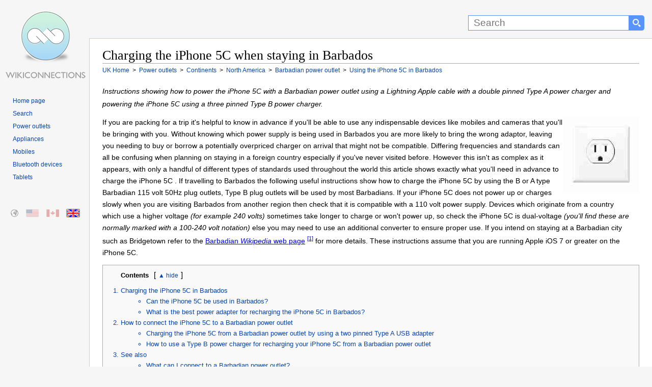

--- FILE ---
content_type: text/html
request_url: https://en-gb.wikiconnections.org/power-supplies/continents/north-america/how-to-connect-a-barbadian-power-supply-to-the-iphone-5c
body_size: 15106
content:
<!DOCTYPE html>
<html lang="en">
<head>
<meta charset="utf-8" />
<meta name="viewport" content="width=device-width, initial-scale=1.0" />
<title>Charging the iPhone 5C in Barbados - UK</title>
<script>(function(w,d,s,l,i){w[l]=w[l]||[];w[l].push({'gtm.start':
new Date().getTime(),event:'gtm.js'});var f=d.getElementsByTagName(s)[0],
j=d.createElement(s),dl=l!='dataLayer'?'&l='+l:'';j.async=true;j.src=
'https://www.googletagmanager.com/gtm.js?id='+i+dl;f.parentNode.insertBefore(j,f);
})(window,document,'script','dataLayer','GTM-T2JCRM');</script>
<style type="text/css">html{height:100%;scroll-behavior:smooth}P{line-height:1.9em}.clear{clear:both}img{transition:all .2s ease-in}body{margin:0;padding:0;text-align:center;height:100%;min-height:100%}.layout #container{width:100%;margin:0 auto;border:0;text-align:left;height:100%}.layout #banner{height:75px;padding:0}.layout #banner .desktop{display:block;width:175px;height:75px;margin:0}#searchForm{float:right;margin:0;padding:0;height:75px;display:inline-block;white-space:nowrap}#s{margin-top:30px;width:300px;height:20px;padding:4px 4px 4px 10px;border:1px solid #5894fb;font-family:arial,sans-serif;font-size:19px;border-radius:0}#searchForm select{margin:30px 0 0 0;height:30px;border:1px solid #5894fb;font-family:arial,sans-serif;background-color:#5894fb;color:#fff;padding:3px 5px 0 5px}#searchForm input[type=submit]{float:right;margin:30px 15px 0 0;width:30px;height:30px;border:none;display:inline-block;background:url([data-uri]) center no-repeat #5894fb;background-size:16px 16px;border-top-right-radius:5px;border-bottom-right-radius:5px;border-top-left-radius:0;border-bottom-left-radius:0}#homeicon{display:none}.layout #sidebar{float:left;width:175px;padding:0}.layout #sidebar .desktop{display:block;width:175px;height:90px}A.mobile{display:none}.layout #content{margin:0 0 0 175px;padding:5px 25px 25px 25px;border-top:1px solid #a7d7f9;border-left:1px solid #a7d7f9;border-bottom:1px solid #a7d7f9}.layout #footer{padding:5px 25px 5px 200px}.layout #footer p{margin:0;padding:10px 0}.layout #footer a{text-decoration:none;margin-right:10px}.layout #footer a:first-child{color:#000}.layout #footer a:hover{text-decoration:underline}.clearfloat{clear:both;height:0;font-size:1px;line-height:0}body,html{font:100% sans-serif;background:#f6f6f6;color:#000}.layout #container{background:url(/images/site/WikiConnections.png) 10px 20px no-repeat;background-size:160px 137px}.layout #content{background:#fff}.layout #footer{background:#f6f6f6}h1,h1 A,h2,h2 A,h3,h3 A,h4,h4 A,h5,h5 A,h6,h6 A{font-family:"Linux Libertine",Georgia,Times,serif;color:#000;font-weight:400;margin:0;overflow:hidden;padding-top:.5em;padding-bottom:0;text-decoration:none}h1,h2,h3,h4,h5,h6{border-bottom:1px solid #aaa}h1{font-size:1.6em;line-height:1.2em}h2{font-size:135%;position:relative;line-height:1.5em;margin-bottom:4px;display:block;margin-top:0}h3.sub{border:none;font:0.85em sans-serif;color:#000;font-weight:700;line-height:1.7em;margin-top:20px}#category h3,.filter h3,.results h3,h2.sub,section h3{border:none;font:18px sans-serif;color:#333;font-weight:700;line-height:1.3em;padding:3px 0 3px 0}h2.sub,section h3{margin-top:30px}#category{margin-top:10px}#category h3{border-bottom:1px solid #ccc;margin:0 0 5px 5px}section h3.first{margin-top:5px}.group h3{font-size:1.1em}.group h4{border:none;font:90% sans-serif;font-weight:700}section#abroad{margin-top:10px}#content p{margin:0 0 .9em 0;line-height:1.9em;font-size:.85em}#introduction{min-height:150px}#introduction IMG{margin:0 0 5px 5px;float:right;width:150px;height:150px}#introduction p{padding-right:15px;line-height:1.7em}#introduction p SUP{line-height:1.7em}#content OL,#content UL{margin:.4em 0 .5em 0;line-height:1.9em;font-size:.85em}#content UL LI{line-height:1.9em}.caps LI::first-letter{text-transform:uppercase}#content UL UL{font-size:100%}#navigation{margin:20px 15px 0 0;line-height:12px}#navigation UL{margin:0 0 50px 0;padding-left:25px}#navigation UL LI{list-style-image:none;list-style-type:none;margin:0;padding:0;word-wrap:break-word;line-height:1.5em}#navigation A,#navigation P{width:100%;text-decoration:none;color:#0645ad;font-size:.75em;height:auto}#navigation A:hover{text-decoration:underline}#breadcrumbs{margin-top:3px;margin-bottom:20px}#breadcrumbs DIV{display:inline;font-size:.75em;line-height:1.5em}#breadcrumbs DIV A{color:#0645ad;text-decoration:none}#breadcrumbs DIV A:hover{text-decoration:underline}#toc{display:block;border:1px solid #aaa;background-color:#f9f9f9;padding:10px 10px 10px 10px;font-size:95%;margin:0 0 5px 0}#toc strong{color:#000;font-weight:700;margin:5px 10px 0 25px;overflow:hidden;font-size:.85em}#toc OL{padding-left:0;color:#0645ad;margin:15px 0 0 0;height:auto}#toc OL LI,#toc UL{margin-left:25px;padding-left:0;line-height:1.3em!important;margin-bottom:5px;font-size:1em}#toc OL LI A{text-decoration:none;color:#0645ad}#toc OL LI A:hover{text-decoration:underline}#toc.columns ol{height:auto;column-count:2;column-gap:5px;column-rule-width:1px;column-rule-style:solid;column-rule-color:#ddd;column-fill:balance;font-size:.85em}#toc.columns ol li{break-inside:avoid;font-weight:700;-webkit-margin-bottom-collapse:separate;-margin-bottom-collapse:separate}#toc.columns ol li ul li{font-weight:400}#toc.columns ol li ul{margin-left:5px;margin-bottom:15px;list-style:disc}#toc .compatibility LI A{line-height:1.8em;white-space:nowrap}@media only screen and (max-width :900px){#toc.columns ol li ul{margin-top:15px}}@media only screen and (min-width :768px){#toc.columns ol{column-count:2}}@media only screen and (min-width :1600px){#toc.columns ol{column-count:3}}@media only screen and (min-width :2200px){#toc.columns ol{column-count:4}}@media only screen and (min-width :2800px){#toc.columns ol{column-count:5}}#footer{font-size:.7em;line-height:1.5em}#content IMG{margin:0;cursor:help}.large{width:98%;max-width:640px;max-height:360px;height:auto;margin-bottom:25px}.thumbnail{display:inline-block;float:right;border:1px solid #999;padding:5px 5px 0 5px;margin:10px 0 10px 10px;background-color:#f9f9f9!important;-webkit-column-break-inside:avoid;page-break-inside:avoid;break-inside:avoid-column;display:table;text-align:center}.thumbnail figcaption,.thumbnail figure{margin:0;padding:0}.thumbnail img{border:1px solid #999}.thumbnail figcaption p{font-size:.75em!important;color:#333;clear:both;padding:0!important;margin:0!important}.thumbnail a{text-decoration:none}.group .thumbnail{margin:3px 0 5px 10px!important}@media only screen and (max-width :550px){.group .thumbnail{display:block;clear:both!important;float:left;width:95%;margin:10px 15px 10px 0!important}.group .thumbnail+h3{clear:both}.thumbnail IMG{width:100%;max-width:100%;height:auto}}Map area,img.Map{outline:0;clear:none}#content .youtube{margin:15px 0 3px 0}@media only screen and (min-width :900px){#also{overflow:hidden}#also li{line-height:1.5em;float:left;display:list-item;width:50%}}@media only screen and (min-width :1280px){#also li{width:33.33%}}@media only screen and (min-width :1400px){#also li{width:25%}}@media only screen and (min-width :300px){ul.country{height:auto;column-count:2;column-gap:35px;column-fill:balance;text-align:inherit;line-height:5em}ul.country li{list-style:square;margin-bottom:6px}}@media only screen and (min-width :600px){ul.country{column-count:3}}@media only screen and (min-width :1280px){ul.country{column-count:4}}@media only screen and (min-width :1600px){ul.country{column-count:5}}@media only screen and (min-width :2200px){ul.country{column-count:6}}@media only screen and (min-width :2800px){ul.country{column-count:7}}.external{white-space:nowrap}A.cite{text-decoration:none;font-size:.8em;vertical-align:super}A.cite:hover{text-decoration:underline}#external{column-count:2;column-gap:60px;column-fill:balance}#external LI A{padding-right:14px;margin-right:3px;background:url(/images/site/external.png) right top no-repeat;background-size:10px 10px;line-height:1.1em}#navbox{width:100%;border:1px solid #aaa;margin-top:20px;padding:1px}#navbox THEAD TR TD{background-color:#ccf!important;font-size:.85em!important;vertical-align:middle;text-align:center;color:#0645ad!important}#navbox TR TD{padding:10px;vertical-align:top;background-color:#f7f7f7;color:#252525}#navbox TR TD:first-child{background-color:#ddf;color:#252525;font-weight:700;vertical-align:middle;font-size:.75em}#navbox A{text-decoration:none;color:#3d6ebf}#navbox A:hover{text-decoration:underline}#navbox A:visited{color:#0645ad}#navbox UL{display:inline;list-style-type:disc;margin:0;padding:0;font-size:.75em}#navbox UL LI{display:inline;margin-right:3px;float:left}#navbox UL LI:after{content:" \00B7"}#navbox UL LI:last-child:after{content:none!important}#category UL.grid{margin:0;padding:5px 0 0 0}#category UL.grid LI{margin:0 5px 0 0;width:140px;height:175px;display:inline-block;text-align:center;vertical-align:top;line-height:1.4em}#category UL.grid LI A{display:block;width:100%;text-align:center;text-decoration:none;color:#3d6ebf;font-weight:700}#category UL.grid LI A:hover{text-decoration:underline}#category UL.grid LI A IMG{margin-left:22px;display:block;clear:both;-webkit-transition:all .5s;transition:all .5s;opacity:1}#category UL.grid LI A:hover IMG{opacity:.5}.email:after{content:"@wikiconnections.org"}.warning-container{display:block;padding-right:180px}.warning{border:1px solid #000;padding:10px;background-color:#ffe6f2;display:block;line-height:2em!important;margin:20px 0 20px 0;font-size:.9em}@media only screen and (max-width :780px){.layout #container{background:0 0}.layout #banner .desktop{display:none}#sidebar{display:block;width:100%!important;position:absolute;left:0;top:45px;background-color:#f9f9f9;height:60px;border-bottom:1px solid #a7d7f9;text-align:center;padding:0!important;margin:0!important}#banner{display:block;width:100%;position:fixed;top:0;z-index:1;background:#333;height:44px!important;border-bottom:1px solid #a7d7f9}#homeicon{display:inline-block;float:left;margin:7px 10px 0 7px;width:40px;height:30px;background:url([data-uri]) center no-repeat #5894fb;background-size:16px 16px;border-radius:5px}#searchForm{padding:0;margin:0;width:100%;height:auto;display:block;text-align:right}#s{margin:7px 0 0 0;width:45%;border-top-right-radius:0;border-bottom-right-radius:0;border-top-left-radius:5px;border-bottom-left-radius:5px}#searchForm select{display:none}#searchForm input[type=submit]{margin:7px 7px 0 0;float:right;width:40px}A.desktop{display:none}#logostrip{display:none!important}.external{white-space:inherit}#sidebar A.mobile{display:inline-block;background-image:url(/images/site/WikiConnections_Logo.png);background-size:263px 50px;background-repeat:no-repeat;background-position:left;margin:4px 2px 0 2px;width:263px;height:50px;white-space:nowrap}figcaption{text-align:center}figcaption P{font-size:1em}h1{font-size:1.3em;line-height:1.4em;margin-top:50px;padding:5px 0 5px 0;clear:both}h2,h3,h4,h5,h6{font-size:1.1em;line-height:1.5em}#breadcrumbs{margin-bottom:0;line-height:1.8em}#breadcrumbs DIV{margin:0 10px 3px 0}h1 A,h2 A,h3 A,h4 A,h5 A,h6 A{border:none}h2{font-size:1.2em;padding-bottom:10px;margin-top:20px}#navigation UL{display:none}.desktop{display:none}.layout #content{margin:50px 0 0 0;padding:10px;border:none}.top:after{margin-top:0}P{line-height:2em!important}#content{clear:both}#also LI,#content section LI,#external LI{margin-bottom:13px!important;line-height:2em}.layout #footer{padding:10px;border-top:1px solid #a7d7f9;text-align:center}#introduction IMG{margin:0;width:100px;height:100px}.warning-container{padding-right:120px}#external{display:list-item}#external LI A{display:inline-block;max-width:95%;background:0 0;padding-right:0;margin-right:0}#toc OL LI UL{display:none}#toc OL LI{margin-bottom:16px}#navbox tr td:last-child{line-height:2.4em}#navbox ul li{margin:0 18px 12px 0}}@media only screen and (max-width :480px){img.Map{width:100%}.warning-container{clear:both;padding:0}#introduction IMG{width:100px;height:100px;float:right}#s{width:45%}}.hide{display:none}.cta{text-align:center;padding:15px 50px 30px 50px;max-width:540px}.cta a{border:none;display:inline-block;padding:12px 50px 12px 18px;text-decoration:none;font-weight:700;color:#fff;font-size:1em;cursor:pointer;border-radius:7px;background:url(/images/site/arrow.png) center right no-repeat;background-size:35px 21px;transition:all .2s;box-shadow:0 5px #aaa;background-color:#dbb045}.cta a:hover{background-color:#f0c14b;box-shadow:0 3px #999}.cta a:active{box-shadow:0 3px #999;transform:translateY(2px)}.group{display:block;height:auto;margin:25px 0 15px 0;padding:10px;clear:both}.clearboth{clear:both}#connections{clear:both}.groupcolumn{column-count:2;column-gap:40px;column-rule-width:1px;column-rule-style:solid;column-fill:balance}@media only screen and (max-width :1280px){.groupcolumn{column-count:1!important}#external{column-count:1}}.group OL,.group section{break-inside:avoid;-webkit-margin-bottom-collapse:separate;-margin-bottom-collapse:separate;clear:both}.group section{padding-left:5px}.groupcolumn section:last-of-type{margin-bottom:50px}.group H2,.group H2 A{-webkit-column-span:all;column-span:all;font:1em sans-serif;color:#333;font-size:1.2em;font-weight:700;line-height:1.3em;margin:0 0 20px 0;padding:5px}.t0{border:1px solid #cedff2}.t0 h2{background-color:#cedff2;border:1px solid #a3b0bf}.t1{background-color:#f5faff;column-rule-color:#cedff2;border:1px solid #cedff2}.t1 h2{background-color:#cedff2;border:1px solid #a3b0bf}.t1 .thumbnail{border:1px solid #cedff2}.t1 .cta a{background-color:#848e9b}.t1 .cta a:hover{background-color:#96a3b1}.t1 .comp{border:none}.t1 .comp th:nth-child(1n+2){background-color:#848e9b;color:#fff}.t1 .comp td:first-child{background-color:#cedff2}.t1 .comp tr:hover td:nth-child(1n+2){background-color:#dfe6ef}.t2{background-color:#eef;column-rule-color:#c6c6ff;border:1px solid #c6c6ff}.t2 h2{background-color:#c6c6ff;border:1px solid #8282ff}.t2 .thumbnail{border:1px solid #c6c6ff}.t2 .cta a{background-color:#9191ba}.t2 .cta a:hover{background-color:#a3a3d1}.t2 .comp{border:none}.t2 .comp th:nth-child(1n+2){background-color:#9191ba;color:#fff}.t2 .comp td:first-child{background-color:#c6c6ff}.t2 .comp tr:hover td:nth-child(1n+2){background-color:#e6e6fb}.t3{background-color:#faf5ff;column-rule-color:#ddcef2;border:1px solid #ddcef2}.t3 h2{background-color:#ddcef2;border:1px solid #a3b0bf}.t3 .thumbnail{border:1px solid #ddcef2}.t3 .cta a{background-color:#8d849b}.t3 .cta a:hover{background-color:#a196b1}.t3 .comp{border:none}.t3 .comp th:nth-child(1n+2){background-color:#8d849b;color:#fff}.t3 .comp td:first-child{background-color:#ddcef2}.t3 .comp tr:hover td:nth-child(1n+2){background-color:#ede9f4}.t4{background-color:#f8f9fa;column-rule-color:#b0c4de;border:1px solid #b0c4de}.t4 h2{background-color:#b0c4de;border:1px solid #a2a9b1}.t4 .thumbnail{border:1px solid #b0c4de}.t4 .cta a{background-color:#606b7a}.t4 .cta a:hover{background-color:#717d8e}.t4 .comp{border:none}.t4 .comp th:nth-child(1n+2){background-color:#606b7a;color:#fff}.t4 .comp td:first-child{background-color:#b0c4de}.t4 .comp tr:hover td:nth-child(1n+2){background-color:#e2ebf8}.t5{background-color:#fdfbf6;column-rule-color:#efe7cf;border:1px solid #efe7cf}.t5 h2{background-color:#efe7cf;border:1px solid #d6c485}.t5 .thumbnail{border:1px solid #efe7cf}.t5 .cta a{background-color:#897d55}.t5 .cta a:hover{background-color:#9e9473}.t5 .comp{border:none}.t5 .comp th:nth-child(1n+2){background-color:#897d55;color:#fff}.t5 .comp td:first-child{background-color:#efe7cf}.t5 .comp tr:hover td:nth-child(1n+2){background-color:#f9f5ec}.t6{background-color:#faf4f1;column-rule-color:#e4c0b1;border:1px solid #e4c0b1}.t6 h2{background-color:#e4c0b1;border:1px solid #cf8d72}.t6 .thumbnail{border:1px solid #e4c0b1}.t6 .cta a{background-color:#a68c81}.t6 .cta a:hover{background-color:#bb9e91}.t6 .comp{border:none}.t6 .comp th:nth-child(1n+2){background-color:#a68c81;color:#fff}.t6 .comp td:first-child{background-color:#e4c0b1}.t6 .comp tr:hover td:nth-child(1n+2){background-color:#f5eeea}.t7{background-color:#fdf8f9;column-rule-color:#f0b9c8;border:1px solid #f4ccd7}.t7 h2{background-color:#f0b9c8;border:1px solid #f4ccd7}.t7 .thumbnail{border:1px solid #f4ccd7}.t7 .cta a{background-color:#c598a4}.t7 .cta a:hover{background-color:#dba9b6}.t7 .comp{border:none}.t7 .comp th:nth-child(1n+2){background-color:#c598a4;color:#fff}.t7 .comp td:first-child{background-color:#e4a4b5}.t7 .comp tr:hover td:nth-child(1n+2){background-color:#f8f2f4}.t8{background-color:#f9fcfa;column-rule-color:#c9decb;border:1px solid #c9decb}.t8 h2{background-color:#c9decb;border:1px solid #80b584}.t8 .thumbnail{border:1px solid #c9decb}.t8 .cta a{background-color:#808e82}.t8 .cta a:hover{background-color:#93a294}.t8 .comp{border:none}.t8 .comp th:nth-child(1n+2){background-color:#808e82;color:#fff}.t8 .comp td:first-child{background-color:#c9decb}.t8 .comp tr:hover td:nth-child(1n+2){background-color:#e9f3ea}.t9{background-color:#f5fffa;column-rule-color:#cef2e0;border:1px solid #cef2e0}.t9 h2{background-color:#c3d4cc;border:1px solid #a3bfb1}.t9 .thumbnail{border:1px solid #cef2e0}.t9 .cta a{background-color:#71847b}.t9 .cta a:hover{background-color:#849b8f}.t9 .comp{border:none}.t9 .comp th:nth-child(1n+2){background-color:#71847b;color:#fff}.t9 .comp td:first-child{background-color:#c3d4cc}.t9 .comp tr:hover td:nth-child(1n+2){background-color:#e9f8f0}:target,:target~DIV,:target~H3,:target~H4,:target~OL,:target~P,:target~SPAN,:target~UL{animation:highlight;animation-duration:3s;animation-timing-function:ease-in;animation-fill-mode:forwards;animation-delay:.2s;box-shadow:0 0 0 rgba(243,243,21,0)}@keyframes highlight{0%{background-color:initial;box-shadow:0 0 0 rgba(243,243,21,0)}10%{background:#f3f315;box-shadow:0 0 20px #f3f315}100%{background:initial;box-shadow:0 0 0 rgba(243,243,21,0)}}#regional{position:relative}#regional li{margin:0;padding:0;list-style:none;position:absolute;top:0}#regional a,#regional li{background-repeat:no-repeat;height:15px;display:block;width:25px;opacity:.3;transition:all .2s;border:1px solid #f6f6f6;border-radius:2px}#regional li:hover{opacity:1;outline:0;border-color:#a7d7f9;box-shadow:0 0 3px #a7d7f9}.active-region{opacity:1!important;border:1px solid #999!important}#regional-default{left:15px;background:url(/images/site/regions.png) 0 0}#regional-en-us{left:50px;background:url(/images/site/regions.png) -26px 0}#regional-en-ca{left:90px;background:url(/images/site/regions.png) -51px 0}#regional-en-gb{left:130px;background:url(/images/site/regions.png) -76px 0}#switch{position:absolute!important;appearance:none;display:none;clip:rect(0,0,0,0);height:1px;width:1px;border:0;overflow:hidden}#switch+label{font-size:.8em;color:#0645ad;display:inline-block;width:4em;text-align:center;user-select:none}#switch+label:hover{text-decoration:underline;cursor:pointer}#switch+label:after{content:" hide"}#switch:checked+label:after{content:"show"}#switch:checked~OL{display:none}#switch+label:before{content:"\25b2"}#switch:checked+label:before{content:"\25bc"}.comp{table-layout:fixed;width:100%;font-size:.85em;margin:15px 0 15px 0;border:2px solid #cedff2}.comp th{vertical-align:bottom;padding:15px 5px 15px 5px;text-align:center}.comp th a{color:#000}.comp th:nth-child(1n+2){background-color:#cedff2}.comp td:first-child{padding:10px;text-align:right;font-weight:700}.comp td:first-child a{color:#000}.comp td:first-child{background-color:#cee8f2}.comp .w{background-color:#fff!important;text-align:center!important}.comp tr:nth-child(2n+3) td:nth-child(1n+2){background-color:#fff}.comp tr:nth-child(2n+2) td:nth-child(1n+2){background-color:#eee}.comp tr:hover td:nth-child(1n+2){background-color:#e1eff0}.comp td{padding:5px;margin:0;text-align:center;word-wrap:break-word;min-width:100px;color:#000}.comp td a{color:#000}.comp td:first-child a,.comp th a{text-decoration:none}.comp a::first-letter,.comp td::first-letter,.comp th::first-letter{text-transform:capitalize}.comp .s{font-weight:700}.comp .cta{padding:10px 2px 16px 2px}.comp .cta a{padding:12px 40px 12px 10px;color:#fff}.comp td a img,.comp th a img{clear:both;margin-top:5px;width:100%;max-width:100px;height:auto}.comp sup{margin-left:10px}.comp td:first-child sup{display:block;clear:both;margin:12px 0 12px 0}@media only screen and (max-width :1200px){.comp{display:block;overflow-x:auto;width:100%}.comp::before{line-height:40px;padding-left:25px;content:"Scroll or rotate device to view comparison table";color:#777;background:url(/images/site/swipe.png) top left no-repeat;background-size:21px 16px}.comp td{padding:1px}.comp .cta{padding:15px 1px 25px 1px}.comp .cta a{padding:8px 16px 8px 16px;background-image:none}}.comp .l{font-size:5em;line-height:.6em;margin:0}.cred{color:#eb0003}.cgrey{color:#666}.csilver{color:#999}.cgold{color:#c9b18b}.cpurple{color:#6d00a4}.disclaimer{display:block;background-color:#f9f9f9;padding:10px 10px 10px 10px;border:1px solid #a7d7f9;font-size:.8em;margin:10px 0 0 0;background:#f8f9fa;color:#333;visibility:hidden}</style><meta name="description" content="What is the best portable adapter you should bring to charge the iPhone 5C when visiting Barbados." />
<link rel="canonical" href="https://en-gb.wikiconnections.org/power-supplies/continents/north-america/how-to-connect-a-barbadian-power-supply-to-the-iphone-5c" />
<link rel="alternate" href="https://www.wikiconnections.org/power-supplies/continents/north-america/how-to-connect-a-barbadian-power-supply-to-the-iphone-5c" hreflang="x-default" />
<link rel="alternate" href="https://en-us.wikiconnections.org/power-supplies/continents/north-america/how-to-connect-a-barbadian-power-supply-to-the-iphone-5c" hreflang="en-us" />
<link rel="alternate" href="https://en-ca.wikiconnections.org/power-supplies/continents/north-america/how-to-connect-a-barbadian-power-supply-to-the-iphone-5c" hreflang="en-ca" />
<link rel="alternate" href="https://en-gb.wikiconnections.org/power-supplies/continents/north-america/how-to-connect-a-barbadian-power-supply-to-the-iphone-5c" hreflang="en-gb" />   
<meta name="robots" content="index, follow" />
<meta name="copyright" content="2025 WikiConnections.org" />
<link rel="icon" type="image/png" sizes="32x32" href="/images/icons/favicon-32x32.png">
<link rel="icon" type="image/png" sizes="16x16" href="/images/icons/favicon-16x16.png">
<link rel="shortcut icon" href="/images/icons/favicon.ico">
<link rel="apple-touch-icon" sizes="180x180" href="/images/icons/apple-touch-icon.png">
<link rel="manifest" href="/images/icons/site.webmanifest">
<link rel="mask-icon" href="/images/icons/safari-pinned-tab.svg" color="#5bbad5">
<meta name="msapplication-TileColor" content="#00aba9">
<meta name="msapplication-TileImage" content="/images/icons/mstile-144x144.png">
<meta name="msapplication-config" content="/images/icons/browserconfig.xml">
<meta name="theme-color" content="#ffffff">
</head>
<body class="layout">
<noscript><iframe src="https://www.googletagmanager.com/ns.html?id=GTM-T2JCRM"
    height="0" width="0" style="display:none;visibility:hidden"></iframe></noscript>
<div id="container">
    <div id="banner" role="banner">
        <form method="get" action="/search/" id="searchForm">
        <a href="/" title="Homepage" id="homeicon" rel="nofollow"></a>
        <input type="text" name="s" id="s"  size="50" maxlength="100" placeholder="Search" label="Search" aria-label="Search"><input type="submit" value="" name="Search" aria-label="Search button">
        </form>
        <a href="/" title="WikiConnections" class="desktop"></a>
    </div>
    <div id="sidebar"><a href="/" title="WikiConnections" class="desktop" id="logostrip" rel="nofollow"></a><a href="/" title="WikiConnections" class="mobile" rel="nofollow"></a>
        <div id="navigation" role="navigation">
            <ul>
                <li><a href="/" title="WikiConnections">Home page</a></li>
                <li><a href="/search/" title="Search" rel="nofollow">Search</a></li>                
                <li><a href="/power-supplies/" title="Power outlets" rel="nofollow">Power outlets</a></li>
                <li><a href="/appliances/" title="Appliances" rel="nofollow">Appliances</a></li>
                <li><a href="/mobiles/" title="Mobiles" rel="nofollow">Mobiles</a></li>
                <li><a href="/bluetooth-devices/" title="Bluetooth devices" rel="nofollow">Bluetooth devices</a></li>
                <li><a href="/tablets/" title="Tablets" rel="nofollow">Tablets</a></li>
            </ul>


            			<ul id="regional">

				<li id="regional-default" class="regional-default"><a href="https://www.wikiconnections.org/power-supplies/continents/north-america/how-to-connect-a-barbadian-power-supply-to-the-iphone-5c" title="Charging the iPhone 5C in Barbados - Global"></a></li>

				<li id="regional-en-us" class="regional-en-us"><a href="https://en-us.wikiconnections.org/power-supplies/continents/north-america/how-to-connect-a-barbadian-power-supply-to-the-iphone-5c" title="Charging the iPhone 5C in Barbados - US"></a></li>

				<li id="regional-en-ca" class="regional-en-ca"><a href="https://en-ca.wikiconnections.org/power-supplies/continents/north-america/how-to-connect-a-barbadian-power-supply-to-the-iphone-5c" title="Charging the iPhone 5C in Barbados - Canadian"></a></li>

				<li id="regional-en-gb" class="active-region"><a href="https://en-gb.wikiconnections.org/power-supplies/continents/north-america/how-to-connect-a-barbadian-power-supply-to-the-iphone-5c" title="Charging the iPhone 5C in Barbados - UK"></a></li>

			</ul>
            		</div>
    </div>

<div itemscope itemtype="https://schema.org/Thing"><meta itemprop="name" content="iPhone 5C" /><div itemscope itemtype="https://schema.org/Thing"><meta itemprop="name" content="Barbadian power outlet" /><div itemscope itemtype="https://schema.org/PostalAddress"><meta itemprop="addressCountry" content="Barbados" /></div>
    
    <div id="content">
        <main role="main" itemscope itemtype="https://schema.org/FAQPage">
            <article role="article">
                <header><h1 role="heading" itemprop="name" aria-level="1">Charging the iPhone 5C when staying in Barbados</h1></header>

                <div id="breadcrumbs" role="navigation" vocab="https://schema.org/" typeof="BreadcrumbList">
                            <div property="itemListElement" typeof="ListItem">
                                <a href="/" title="WikiConnections" property="item" typeof="WebPage">
                                    <span property="name">UK Home</span>
                                </a>
                                <meta property="position" content="1">                                
                            </div>
                            <div property="itemListElement" typeof="ListItem">
                                &nbsp;&gt;&nbsp;
                                <a href="/power-supplies/" title="Power outlets" property="item" typeof="WebPage">
                                    <span property="name">Power outlets</span>
                                </a>
                                <meta property="position" content="2">
                            </div>
                            <div property="itemListElement" typeof="ListItem">
                                &nbsp;&gt;&nbsp;
                                <a href="/power-supplies/continents/" title="Continents" property="item" typeof="WebPage">
                                    <span property="name">Continents</span>
                                </a>
                                <meta property="position" content="3">
                            </div>
                            <div property="itemListElement" typeof="ListItem">
                                &nbsp;&gt;&nbsp;
                                <a href="/power-supplies/continents/north-america/" title="North America" property="item" typeof="WebPage">
                                    <span property="name">North America</span>
                                </a>
                                <meta property="position" content="4">
                            </div>

    <div property="itemListElement" typeof="ListItem">
        &nbsp;&gt;&nbsp;
        <a href="/power-supplies/continents/north-america/what-can-i-connect-to-a-barbadian-power-supply" title="What can I connect to a Barbadian power outlet?" property="item" typeof="WebPage">
            <span property="name">
            Barbadian power outlet
            </span>
        </a>
        <meta property="position" content="5">
    </div>
    
    <div property="itemListElement" typeof="ListItem">
        &nbsp;&gt;&nbsp;
        <a href="/power-supplies/continents/north-america/how-to-connect-a-barbadian-power-supply-to-the-iphone-5c" title="How to use the iPhone 5C in Barbados" property="item" typeof="WebPage">
            <span property="name">
            Using the iPhone 5C in Barbados
            </span>
        </a>
        <meta property="position" content="6">        
    </div>                
                </div>
				<p id='articledescription'><em>Instructions showing how to power the iPhone 5C with a Barbadian power outlet using a Lightning Apple cable with a double pinned Type A power charger and powering the iPhone 5C using a three pinned Type B power charger.</em></p>

                <div id='introduction'><img itemprop='image' src='https://www.wikiconnections.org/images/devices/150x150/barbadian-power-supply.jpg' alt='Barbadian power outlet' title='Barbadian power outlet' width='150' height='150'/>			<p>If you are packing for a trip it's helpful to know in advance if you'll be able to use any indispensable devices like mobiles and cameras that you'll be bringing with you. Without knowing which power supply is being used in Barbados you are more likely to bring the wrong adaptor, leaving you needing to buy or borrow a potentially overpriced charger on arrival that might not be compatible. Differing frequencies and standards can all be confusing when planning on staying in a foreign country especially if you've never visited before. However this isn't as complex as it appears, with only a handful of different types of standards used throughout the world this article shows exactly what you'll need in advance to charge the iPhone 5C . If travelling to Barbados the following useful instructions show how to charge the iPhone 5C by using the B or A type Barbadian 115 volt 50Hz plug outlets, Type B plug outlets will be used by most Barbadians. If your iPhone 5C does not power up or charges slowly when you are visiting Barbados from another region then check that it is compatible with a 110 volt power supply. Devices which originate from a country which use a higher voltage <em>(for example 240 volts)</em> sometimes take longer to charge or won't power up, so check the iPhone 5C is dual-voltage <em>(you'll find these are normally marked with a 100-240 volt notation)</em> else you may need to use an additional converter to ensure proper use. If you intend on staying at a Barbadian city such as Bridgetown refer to the <span class='external'><a href='https://en.wikipedia.org/wiki/Barbados' title='Barbadian Wikipedia web page' class='external' rel='nofollow'>Barbadian <em>Wikipedia</em> web page</a>&nbsp;<sup title='Barbadian Wikipedia web page'><a href='#cite-1' rel='nofollow'>[1]</a></sup></span> for more details. These instructions assume that you are running Apple iOS 7 or greater on the iPhone 5C.</p>
</div>			<div id="toc"  role="navigation">
			<strong>Contents</strong><input type='checkbox' name='switch' id='switch' />&lbrack;<label for='switch'></label>&rbrack;
				<ol>
			<li><a href="#charging-the-iphone-5c-in-barbados">Charging the iPhone 5C in Barbados</a><ul>
			<li><a href="#heading-2633">Can the iPhone 5C be used in Barbados?</a></li>
			<li><a href="#heading-38">What is the best power adapter for recharging the iPhone 5C in Barbados?</a></li>
			</ul></li>					<li><a href='#connections' title='Instructions showing how to power the iPhone 5C with a Barbadian power outlet using a Lightning Apple cable with a double pinned Type A power charger.'>How to connect the iPhone 5C to a Barbadian power outlet</a><ul>
					<li><a href='#charging-the-iphone-5c-from-a-barbadian-power-outlet-by-using-a-two-pinned-type-a-usb-adapter' title='Instructions showing how to power the iPhone 5C with a Barbadian power outlet using a Lightning Apple cable with a double pinned Type A power charger.'>Charging the iPhone 5C from a Barbadian power outlet by using a two pinned Type A USB adapter</a></li>
					<li><a href='#how-to-use-a-type-b-power-charger-for-recharging-your-iphone-5c-from-a-barbadian-power-outlet' title='Using the USB Lightning Apple connector with a 3 pin Type B USB charger to recharge the iPhone 5C from a Barbadian power outlet.'>How to use a Type B power charger for recharging your iPhone 5C from a Barbadian power outlet</a></li>
</ul></li>
					<li><a href='#barbadian-power-supply-and-iphone-5c-connections' title='What can I connect to a Barbadian power outlet and the iPhone 5C?' rel='nofollow'>See also</a>
						<ul><li><a href='/power-supplies/continents/north-america/what-can-i-connect-to-a-barbadian-power-supply' title='What can I connect to a Barbadian power outlet?'>What can I connect to a Barbadian power outlet?</a></li>
						<li><a href='/mobiles/mobile-phones/apple/what-can-i-connect-to-the-iphone-5c' title='What can I connect to the iPhone 5C?'>What can I connect to the iPhone 5C?</a></li>
</ul></li>
					<li><a href='#barbadian-power-supply-and-iphone-5c-links' title='External links for how to connect a Barbadian power outlet to the iPhone 5C' rel='nofollow'>External links</a></li>

				</li></ul>
			</div>



<div class='disclaimer'><strong>Legal:</strong> This website may receive commissions for purchases made through links on this page. As an Amazon Associate WikiConnections earn from qualifying purchases. For more details please read the <a href='/about/disclaimer#affiliates' title='Disclaimer' rel='nofollow'>disclaimers</a> page.</div><div>
		<div class="clearboth"></div></div><div ><h2 aria-level="2" id="charging-the-iphone-5c-in-barbados">Charging the iPhone 5C in Barbados</h2>

                                <section>
                                    <div itemscope itemprop="mainEntity" itemtype="https://schema.org/Question">
                                        <h3 aria-level="3" id="heading-2633" itemprop="name" class="first">Can the iPhone 5C be used in Barbados?</h3>
                                        <div itemscope itemprop="acceptedAnswer" itemtype="https://schema.org/Answer">
                                            <div itemprop="text"><p>Yes, you can use the iPhone 5C in Barbados.</p></div>
                                        </div>
                                        <a itemprop="url" href="https://www.wikiconnections.org/power-supplies/continents/north-america/how-to-connect-a-barbadian-power-supply-to-the-iphone-5c#heading-2633" class="hide" rel="nofollow"></a>
                                        <time datetime="2017-08-04 15-08-14" itemprop="dateModified" content="2017-08-04T15-08-14Z" class="hide">2017-08-04</time>
                                                                                
                                    </div>
									
                                </section>
			<section><h3 aria-level="3" id="heading-38" >What is the best power adapter for recharging the iPhone 5C in Barbados?</h3>
				<p>If you are travelling with more than just your iPhone 5C and visiting more than one country then the best travel power adapter for Barbados is a multiple USB adapter which includes swappable plugs like a <a href='https://www.amazon.co.uk/MINIX-NEO-P3-Charging-Compatible/dp/B09JKJ1QRJ?crid=3N6K8HLP9PUJI&dib=eyJ2IjoiMSJ9.[base64].borWscM4IMTmaTHm05LayWj241qkWo0wmZCk49etq2k&dib_tag=se&keywords=MINIX+100W&qid=1744207846&sprefix=minix+100w%2Caps%2C84&sr=8-4&linkCode=ll1&tag=wikiconnectio-21&linkId=83592f533e7c49629dd1daf86c96cf74&language=en_GB&ref_=as_li_ss_tl' title='Universal multi-device USB wall charger' class='external' rel='nofollow'>4 port USB travel charger</a>. Bajans use two different types of power outlets (B and A) and using a power adapter like this will ensure that you are covered for type A.</p>

<p>Because these chargers come with interchangeable pins and handle from 100 - 240 volts will mean that you can travel to multiple countries in Europe, Asia, North America and Africa simply by switching the supplied plugs. If your model of iPhone 5C is compatible with <em>Fast Charge</em> (not all USB devices will) then you'll benefit from quicker recharging times by using one of these USB travel chargers, along with support for more power demanding devices.</p>

<p>Having a four port adapter will also allow you to power more than one device at the same time without needing to pack individual travel chargers or occupying additional power sockets. By only needing a single lightweight travel charger will also keep the overall weight down, making it ideal to store in hand baggage as well as being suitable for recharging your iPhone 5C at an airport or on your flight. Because of their flexibility these types of power adapters can be used when back at home as well as abroad so when you're not on holiday they can sit overnight charging multiple tablets, smartphones and e-readers without using up an additional plug socket.</p>

<p>We recommend searching for an adaptable power adapter like this online; the multipurpose power charger illustrated below is the <a href='https://www.amazon.co.uk/MINIX-NEO-P3-Charging-Compatible/dp/B09JKJ1QRJ?crid=3N6K8HLP9PUJI&dib=eyJ2IjoiMSJ9.[base64].borWscM4IMTmaTHm05LayWj241qkWo0wmZCk49etq2k&dib_tag=se&keywords=MINIX+100W&qid=1744207846&sprefix=minix+100w%2Caps%2C84&sr=8-4&linkCode=ll1&tag=wikiconnectio-21&linkId=83592f533e7c49629dd1daf86c96cf74&language=en_GB&ref_=as_li_ss_tl' title='4 port USB travel charger' class='external' rel='nofollow'>universal multi-device USB wall charger</a> which has been successfully tested for charging multiple USB devices in numerous countries around the world.</p><h3>Alternative travel adapter for Barbados</h3><p>The <a href='https://www.amazon.co.uk/MINIX-NEO-P3-Charging-Compatible/dp/B09JKJ1QRJ?crid=3N6K8HLP9PUJI&dib=eyJ2IjoiMSJ9.[base64].borWscM4IMTmaTHm05LayWj241qkWo0wmZCk49etq2k&dib_tag=se&keywords=MINIX+100W&qid=1744207846&sprefix=minix+100w%2Caps%2C84&sr=8-4&linkCode=ll1&tag=wikiconnectio-21&linkId=83592f533e7c49629dd1daf86c96cf74&language=en_GB&ref_=as_li_ss_tl' title='Universal multi-device USB wall charger' class='external' rel='nofollow'>4 port USB travel charger</a> is the most compact option for travellers from any country who only have USB devices such as the iPhone 5C, but for visitors also wishing to use their domestic plugs the following power strips provide larger but more versatile solutions. All 3 power adapters offer surge protection which is useful when visiting regions with unstable power supplies to prevent damage to any connected appliances. These power converters are supplied with interchangeable type C, I and G plugs covering both Barbados and over 150 countries around the world:</p><ul><li><a href="https://www.amazon.co.uk/BESTEK-Voltage-Converter-Transformer-Charging-White-Blue/dp/B071YYJX7N?keywords=BESTEK+Travel+Adapter+220V+to+110V+Voltage+Converter&qid=1645734997&sr=8-1-spons&psc=1&spLa=[base64]%3D%3D&linkCode=ll1&tag=wikiconnectio-21&linkId=a4ee0ad7bc11dc2717d9694087942a7e&language">BESTEK Portable International Travel Voltage Converter</a> - The BESTEK international travel converter has <strong>4 USB charging ports</strong> with <strong>3 AC power outlets</strong> and is the best selling compact power adapter for travellers originating from America going to Barbados using type B US plug sockets.</li><li><a href="https://www.amazon.co.uk/BESTEK-Voltage-Converter-Transformer-Charging-White-Blue/dp/B071YYJX7N?keywords=BESTEK+Travel+Adapter+220V+to+110V+Voltage+Converter&qid=1645734997&sr=8-1-spons&psc=1&spLa=[base64]%3D%3D&linkCode=ll1&tag=wikiconnectio-21&linkId=a4ee0ad7bc11dc2717d9694087942a7e&language">ORICO Traveling Outlet Surge Protector Power Strip</a> - Also having <strong>4 USB ports</strong> but only <strong>2 AC power outlets</strong> the Orico travel adapter is also aimed at travellers from America using type B plugs and gives almost the same set of features as the BESTEK with 1 less AC outlet at almost half price.</li><li><a href="https://www.amazon.co.uk/BESTEK-Voltage-Converter-Transformer-Charging-White-Blue/dp/B071YYJX7N?keywords=BESTEK+Travel+Adapter+220V+to+110V+Voltage+Converter&qid=1645734997&sr=8-1-spons&psc=1&spLa=[base64]%3D%3D&linkCode=ll1&tag=wikiconnectio-21&linkId=a4ee0ad7bc11dc2717d9694087942a7e&language">BESTEK International USB Travel Power Strip</a> - This power strip has just <strong>2 AC outlets</strong> but offers <strong>5 USB charging ports</strong>. This versatile power strip is compatible with both American plugs and popular plug types <em>A, D,E/F, G, H, I, L and N</em> making it suitable for most travellers from around the world visiting Barbados.&nbsp;<a href='#cite-8' rel='nofollow' title='Universal multi-device USB wall charger' class='cite'>[8]</a>&nbsp;<a href='#ad' rel='nofollow' title='Ad disclaimer.' class='cite'>[AD]</a></li></ul><a href='https://www.amazon.co.uk/MINIX-NEO-P3-Charging-Compatible/dp/B09JKJ1QRJ?crid=3N6K8HLP9PUJI&dib=eyJ2IjoiMSJ9.[base64].borWscM4IMTmaTHm05LayWj241qkWo0wmZCk49etq2k&dib_tag=se&keywords=MINIX+100W&qid=1744207846&sprefix=minix+100w%2Caps%2C84&sr=8-4&linkCode=ll1&tag=wikiconnectio-21&linkId=83592f533e7c49629dd1daf86c96cf74&language=en_GB&ref_=as_li_ss_tl' rel='nofollow'><img src='https://www.wikiconnections.org/images/site/640x360/4-port-usb-travel-adapter-type-a.jpg' width='640' height='360' alt='What is the best power adapter for recharging the iPhone 5C in Barbados?' title='4 port usb travel adapter type a' class='large'  loading='lazy'></a>
			</section></div>
<span id="connections"></span>				<section class='clearboth'>
					<h2 id='charging-the-iphone-5c-from-a-barbadian-power-outlet-by-using-a-two-pinned-type-a-usb-adapter' role='heading' aria-level='2'>Charging the iPhone 5C from a Barbadian power outlet by using a two pinned Type A USB adapter</h2>
<p><em>Instructions showing how to power the iPhone 5C with a Barbadian power outlet using a Lightning Apple cable with a double pinned Type A power charger.</em></p>
					<ol>
<li>In order to supply power to the iPhone 5C from a Barbadian power outlet you will need to use a <a href='https://www.amazon.co.uk/Pipestation%C2%AE-Plug-Travel-Adapter-Charger/dp/B0BZDSK26P?crid=DHXE0RQZ3NBD&dib=eyJ2IjoiMSJ9.rHk5ULctJSnEQDBuvsmgjwusgacRo2hOn5cktDBxI9mvn5MLx9bd5GIveIR_ERVy-UAjhPUz58Ys7MZ0EFqrwA.nhzgzpKrA8pZKCNXsEt5ooSn2b5XjksOgAPqUv7aVEI&dib_tag=se&keywords=Type+A+USB+power+plug+adapter+america&nsdOptOutParam=true&qid=1730463413&sprefix=type+a+usb+power+plug+adapter+americ%2Caps%2C87&sr=8-21&linkCode=ll1&tag=wikiconnectio-21&linkId=d14c53bc33b3d3fe0ab3800ab7d4dad6&language=en_GB&ref_=as_li_ss_tl' title='With its two-blade, ungrounded design, the Type A USB power plug adapter offers a straightforward way to convert electrical outlets in countries like the United States and Canada into USB ports for easy device charging.' rel='nofollow'>Type A USB power plug adapter</a>&nbsp;<sup title='Barbadian Wikipedia web page'><a href='#cite-4' rel='nofollow'>[4]</a></sup> and a <a href='https://www.amazon.co.uk/iPhone-Charger-Certified-Lightning-Charging/dp/B0BJKJXCGP?crid=2AREGA97MUFHL&dib=eyJ2IjoiMSJ9.[base64].YfMOqgjjLqHXc4PJirGNo1P_jEQ8D0Wkec-STFsNM9k&dib_tag=se&keywords=Apple%2BLightning%2Bto%2BUSB%2BCable%2B%281m%29%2B%E2%80%8B%E2%80%8B%E2%80%8B%E2%80%8B%E2%80%8B%E2%80%8B%E2%80%8B&nsdOptOutParam=true&qid=1730482978&s=computers&sprefix=apple%2Blightning%2Bto%2Busb%2Bcable%2B1m%2B%2Ccomputers%2C100&sr=1-9&th=1&linkCode=ll1&tag=wikiconnectio-21&linkId=cbf05bba4d83a86763248dc3fab3af09&language=en_GB&ref_=as_li_ss_tl' title='The Apple Lightning cable is a charging and syncing cable for more recent Apple devices and connects compatible iPhones and iPads to a USB port' rel='nofollow'>USB to Apple Lightning cable</a>&nbsp;<sup title='Barbadian Wikipedia web page'><a href='#cite-5' rel='nofollow'>[5]</a></sup> <em>(Apple should typically include this cable when you buy your iPhone 5C)</em>.</li>
						<li>Begin by plugging the Type A USB power plug adapter into the power outlet. This ungrounded wall outlet, technically called the <span class='external'><a href='https://www.iec.ch/worldplugs/typeA.htm' title='Type A power outlet' class='external'>Type A power outlet</a>&nbsp;<sup title='Type A power outlet'><a href='#cite-3'>[3]</a></sup></span>, can be identified by the two slots next to each other. </li>
						<li>Connect the USB end of the USB to Apple Lightning cable into the bottom of the USB adapter and the other end into the Lightning connector on the iPhone 5C. The iPhone 5C Lightning connector is situated at bottom of the iPhone 5C under the home button.</li>
						<li>Turn on the Barbadian power outlet.</li>
						<li>The battery icon that you'll find in the top right corner of the cellphone screen will display a charging icon to indicate that the iPhone 5C is powering up which should take between one to four hours to fully recharge.&nbsp;<a href='#ad' rel='nofollow' title='Ad disclaimer.' class='cite'>[AD]</a></li>
					</ol>

					<a href='https://www.wikiconnections.org/images/diagrams/191227/1200x800/d/d37a6a242b169a19c9c0c0d0c/Charging-the-iPhone-5C-from-a-Barbadian-power-outlet-by-using-a-two-pinned-Type-A-USB-adapter.jpg' title='Diagram of charging the iPhone 5C from a Barbadian power outlet by using a two pinned Type A USB adapter'><img src='https://www.wikiconnections.org/images/diagrams/191227/640x360/d/d37a6a242b169a19c9c0c0d0c/Charging-the-iPhone-5C-from-a-Barbadian-power-outlet-by-using-a-two-pinned-Type-A-USB-adapter.jpg' class='large' itemprop='image' width='640' height='360' alt='Charging the iPhone 5C from a Barbadian power outlet by using a two pinned Type A USB adapter' loading='lazy'></a>
				</section>


				<section class='clearboth'>
					<h2 id='how-to-use-a-type-b-power-charger-for-recharging-your-iphone-5c-from-a-barbadian-power-outlet' role='heading' aria-level='2'>How to use a Type B power charger for recharging your iPhone 5C from a Barbadian power outlet</h2>
<p><em>Using the USB Lightning Apple connector with a 3 pin Type B USB charger to recharge the iPhone 5C from a Barbadian power outlet.</em></p>
					<ol>
<li>In order to power the iPhone 5C from the Barbadian power outlet you will need to buy a <a href='https://www.amazon.co.uk/Adapter-LENCENT-Grounded-America-Thailand/dp/B083VVNLWQ?dchild=1&keywords=Type+B+Outlets+USB+travel+adapter&qid=1634487617&qsid=260-9857162-3314832&sr=8-9&sres=B08N65VDG6%2CB00D0D0QI0%2CB08BNDCCGR%2CB00D0D0XPG%2CB00D0D0O5A%2CB083VVNLWQ%2CB08F5GMJJY%2CB097NZNW4F%2CB00CX1FJH8%2CB07VNRBCPH%2CB08NF2HBZ3%2CB08R2SBSLL%2CB08DJ5LJBL%2CB08PY4F7CS%2CB078Q5TTGF%2CB07J5MP6WB&linkCode=ll1&tag=wikiconnectio-21&linkId=fddfb06a161c0001d186de8797021580&language=en_GB&ref_=as_li_ss_tl' title='A Type B USB power plug adapter conforms to the NEMA 5-15 specifications, featuring 2 parallel flat blades and an extended grounding pin. Rated at 15A and 125 volts, suitable for use in the United States and Canada for converting domestic outlets to USB.' rel='nofollow'>Type B USB power plug adapter</a>&nbsp;<sup title='Barbadian Wikipedia web page'><a href='#cite-7' rel='nofollow'>[7]</a></sup> and a <a href='https://www.amazon.co.uk/iPhone-Charger-Certified-Lightning-Charging/dp/B0BJKJXCGP?crid=2AREGA97MUFHL&dib=eyJ2IjoiMSJ9.[base64].YfMOqgjjLqHXc4PJirGNo1P_jEQ8D0Wkec-STFsNM9k&dib_tag=se&keywords=Apple%2BLightning%2Bto%2BUSB%2BCable%2B%281m%29%2B%E2%80%8B%E2%80%8B%E2%80%8B%E2%80%8B%E2%80%8B%E2%80%8B%E2%80%8B&nsdOptOutParam=true&qid=1730482978&s=computers&sprefix=apple%2Blightning%2Bto%2Busb%2Bcable%2B1m%2B%2Ccomputers%2C100&sr=1-9&th=1&linkCode=ll1&tag=wikiconnectio-21&linkId=cbf05bba4d83a86763248dc3fab3af09&language=en_GB&ref_=as_li_ss_tl' title='The Apple Lightning cable is a charging and syncing cable for more recent Apple devices and connects compatible iPhones and iPads to a USB port' rel='nofollow'>USB to Apple Lightning cable</a>&nbsp;<sup title='Barbadian Wikipedia web page'><a href='#cite-5' rel='nofollow'>[5]</a></sup> <em>(Apple will usually include the cable when you buy the iPhone 5C)</em>.</li>
						<li>Firstly plug the Type B USB power plug adapter in the power outlet. You can recognise the wall supply by the 2 thin slots next to each other where the live and neutral plug outlet blades sit with a single semicircular shaped hole below for the long ground pin. </li>
						<li>Then connect one end of the USB charging cord into the bottom of the USB mains charger and the other end into the Lightning connector on the iPhone 5C. You can find the Lightning connector on the iPhone 5C situated at the bottom of your iPhone 5C.</li>
						<li>Turn on the Barbadian power outlet.</li>
						<li>The battery icon which appears in the top right corner of your iPhone 5C will display a charge icon to indicate that the iPhone 5C is recharging, typically taking roughly 60 to 240 minutes to completely recharge.&nbsp;<a href='#ad' rel='nofollow' title='Ad disclaimer.' class='cite'>[AD]</a></li>
					</ol>

					<a href='https://www.wikiconnections.org/images/diagrams/191227/1200x800/d/d43a6a242b169b20c9c0c0f0d/How-to-use-a-Type-B-power-charger-for-recharging-your-iPhone-5C-from-a-Barbadian-power-outlet.jpg' title='Diagram of how to use a Type B power charger for recharging your iPhone 5C from a Barbadian power outlet'><img src='https://www.wikiconnections.org/images/diagrams/191227/640x360/d/d43a6a242b169b20c9c0c0f0d/How-to-use-a-Type-B-power-charger-for-recharging-your-iPhone-5C-from-a-Barbadian-power-outlet.jpg' class='large' itemprop='image' width='640' height='360' alt='How to use a Type B power charger for recharging your iPhone 5C from a Barbadian power outlet' loading='lazy'></a>
				</section>


<div></div>
				<h3 id='barbadian-power-supply-and-iphone-5c-connections' role='heading' aria-level='3' class='clearboth'>See also</h3>
					<ul id='also'>
						<li><a href='/power-supplies/continents/north-america/what-can-i-connect-to-a-barbadian-power-supply' title='What can I connect to a Barbadian power outlet?'>What can I connect to a Barbadian power outlet?</a></li>
						<li><a href='/mobiles/mobile-phones/apple/what-can-i-connect-to-the-iphone-5c' title='What can I connect to the iPhone 5C?'>What can I connect to the iPhone 5C?</a></li>
					</ul>

				<h3 id='barbadian-power-supply-and-iphone-5c-links' role='heading' aria-level='3'>External links</h3>
				<p><span id='ad'>We endeavour to ensure that links on this page are periodically checked and correct for suitability. This website may receive commissions for purchases made through links on this page. As an Amazon Associate WikiConnections earn from qualifying purchases. For more details please read the <a href='/about/disclaimer#affiliates' title='Disclaimer' rel='nofollow'>disclaimers</a> page.</span></p>
<style>.disclaimer {visibility:visible;}</style>
					<ol id='external'>
						<li id='cite-1'><a href='https://en.wikipedia.org/wiki/Barbados' title='Barbadian Wikipedia web page'>Wikipedia</a> - Barbadian <em>Wikipedia</em> web page</li>
						<li id='cite-2'><a href='https://manuals.info.apple.com/MANUALS/1000/MA1565/en_US/iphone_user_guide.pdf' title='official iPhone user guide'>Apple</a> - official iPhone user guide</li>
						<li id='cite-3'><a href='https://www.iec.ch/worldplugs/typeA.htm' title='Type A power outlet'>iec.ch</a> - Type A power outlet</li>
						<li id='cite-4'><a href='https://www.amazon.co.uk/Pipestation%C2%AE-Plug-Travel-Adapter-Charger/dp/B0BZDSK26P?crid=DHXE0RQZ3NBD&dib=eyJ2IjoiMSJ9.rHk5ULctJSnEQDBuvsmgjwusgacRo2hOn5cktDBxI9mvn5MLx9bd5GIveIR_ERVy-UAjhPUz58Ys7MZ0EFqrwA.nhzgzpKrA8pZKCNXsEt5ooSn2b5XjksOgAPqUv7aVEI&dib_tag=se&keywords=Type+A+USB+power+plug+adapter+america&nsdOptOutParam=true&qid=1730463413&sprefix=type+a+usb+power+plug+adapter+americ%2Caps%2C87&sr=8-21&linkCode=ll1&tag=wikiconnectio-21&linkId=d14c53bc33b3d3fe0ab3800ab7d4dad6&language=en_GB&ref_=as_li_ss_tl' title='With its two-blade, ungrounded design, the Type A USB power plug adapter offers a straightforward way to convert electrical outlets in countries like the United States and Canada into USB ports for easy device charging.' rel='nofollow'>Type A USB power plug adapter</a> - With its two-blade, ungrounded design, the Type A USB power plug adapter offers a straightforward way to convert electrical outlets in countries like the United States and Canada into USB ports for easy device charging..</li>
						<li id='cite-5'><a href='https://www.amazon.co.uk/iPhone-Charger-Certified-Lightning-Charging/dp/B0BJKJXCGP?crid=2AREGA97MUFHL&dib=eyJ2IjoiMSJ9.[base64].YfMOqgjjLqHXc4PJirGNo1P_jEQ8D0Wkec-STFsNM9k&dib_tag=se&keywords=Apple%2BLightning%2Bto%2BUSB%2BCable%2B%281m%29%2B%E2%80%8B%E2%80%8B%E2%80%8B%E2%80%8B%E2%80%8B%E2%80%8B%E2%80%8B&nsdOptOutParam=true&qid=1730482978&s=computers&sprefix=apple%2Blightning%2Bto%2Busb%2Bcable%2B1m%2B%2Ccomputers%2C100&sr=1-9&th=1&linkCode=ll1&tag=wikiconnectio-21&linkId=cbf05bba4d83a86763248dc3fab3af09&language=en_GB&ref_=as_li_ss_tl' title='The Apple Lightning cable is a charging and syncing cable for more recent Apple devices and connects compatible iPhones and iPads to a USB port' rel='nofollow'>USB to Apple Lightning cable</a> - The Apple Lightning cable is a charging and syncing cable for more recent Apple devices and connects compatible iPhones and iPads to a USB port.</li>
						<li id='cite-6'><a href='https://www.iec.ch/worldplugs/typeB.htm' title='Type B power outlet'>iec.ch</a> - Type B power outlet</li>
						<li id='cite-7'><a href='https://www.amazon.co.uk/Adapter-LENCENT-Grounded-America-Thailand/dp/B083VVNLWQ?dchild=1&keywords=Type+B+Outlets+USB+travel+adapter&qid=1634487617&qsid=260-9857162-3314832&sr=8-9&sres=B08N65VDG6%2CB00D0D0QI0%2CB08BNDCCGR%2CB00D0D0XPG%2CB00D0D0O5A%2CB083VVNLWQ%2CB08F5GMJJY%2CB097NZNW4F%2CB00CX1FJH8%2CB07VNRBCPH%2CB08NF2HBZ3%2CB08R2SBSLL%2CB08DJ5LJBL%2CB08PY4F7CS%2CB078Q5TTGF%2CB07J5MP6WB&linkCode=ll1&tag=wikiconnectio-21&linkId=fddfb06a161c0001d186de8797021580&language=en_GB&ref_=as_li_ss_tl' title='A Type B USB power plug adapter conforms to the NEMA 5-15 specifications, featuring 2 parallel flat blades and an extended grounding pin. Rated at 15A and 125 volts, suitable for use in the United States and Canada for converting domestic outlets to USB.' rel='nofollow'>Type B USB power plug adapter</a> - A Type B USB power plug adapter conforms to the NEMA 5-15 specifications, featuring 2 parallel flat blades and an extended grounding pin. Rated at 15A and 125 volts, suitable for use in the United States and Canada for converting domestic outlets to USB..</li>
						<li id='cite-8'><a href='https://www.amazon.co.uk/MINIX-NEO-P3-Charging-Compatible/dp/B09JKJ1QRJ?crid=3N6K8HLP9PUJI&dib=eyJ2IjoiMSJ9.[base64].borWscM4IMTmaTHm05LayWj241qkWo0wmZCk49etq2k&dib_tag=se&keywords=MINIX+100W&qid=1744207846&sprefix=minix+100w%2Caps%2C84&sr=8-4&linkCode=ll1&tag=wikiconnectio-21&linkId=83592f533e7c49629dd1daf86c96cf74&language=en_GB&ref_=as_li_ss_tl' title='4 port USB travel charger' rel='nofollow'>Universal multi-device USB wall charger</a> - Designed for international use, universal wall chargers includes interchangeable regional plug heads which supports 100V to 240V voltages, making them ideal for powering USB devices in over 150 countries..</li>
					</ol>

                
            </article>
        </main>



	</div>

</div></div>
	
	
	<br class="clearfloat" />
	<div id="footer" role="contentinfo">
        	<p>&copy; 2023 <a href='/' id='footerHome'>en-gb.wikiconnections.org</a> <a href="/about/" title="About WikiConnections" rel="nofollow">About</a> <a href="/about/#contact" title="Contact WikiConnections" rel="nofollow">Contact</a> <a href="/about/cookies" title="Cookies Policy" rel="nofollow">Cookies</a> <a href="/about/disclaimer" title="Disclaimer" rel="nofollow">Disclaimer</a> <a href="/about/privacy" title="Privacy Policy" rel="nofollow">Privacy</a> <a href="/about/terms" title="Terms of Use" rel="nofollow">Terms</a> <a href="/search/" title="Search WikiConnections" rel="nofollow">Search</a><br>
           <span title='Product prices and availability are accurate as of the date/time indicated and are subject to change. Any price and availability information displayed on Amazon at the time of purchase will apply to the purchase of this product.'>Product availability last checked on Wednesday 9<sup>th</sup> Apr 2025 04:15 UTC</span>, this page was last modified on Wednesday 27<sup>th</sup> Sep 2023 and took <span title='Great Scott!'>1.21 GigaWatts</span> to generate in 0.09 seconds.</p>
	</div>
</div>
</body>
<script type="application/ld+json">
  {
	"@context": "http://schema.org",
	"mainEntityOfPage":{
		"@type":"WebPage",
		"@id":"https://www.wikiconnections.org/power-supplies/continents/north-america/how-to-connect-a-barbadian-power-supply-to-the-iphone-5c"
	},
	"@type": "TechArticle",
	"headline": "Charging the iPhone 5C in Barbados",
    "datePublished": "2023-09-27T17:11:43+00:00",
    "dateModified": "2025-04-09T19:16:32+00:00",
		"image": {
	 "@type": "ImageObject",
	  "url": "https://en-gb.wikiconnections.org/images/diagrams/191227/1200x800/d/d37a6a242b169a19c9c0c0d0c/Charging-the-iPhone-5C-from-a-Barbadian-power-outlet-by-using-a-two-pinned-Type-A-USB-adapter.jpg",
	  "height": 360,
	  "width": 640
	}, 
	"description": "Instructions showing how to power the iPhone 5C with a Barbadian power outlet using a Lightning Apple cable with a double pinned Type A power charger and powering the iPhone 5C using a three pinned Type B power charger.",
	"author": {
		"@type": "Organization",
		"name": "WikiConnections",
		"url": "https://en-gb.wikiconnections.org"		
	},
	"publisher": {
		"@type": "Organization",
		"name": "WikiConnections",
		"url": "https://en-gb.wikiconnections.org",		
		"logo": {
		  "@type": "ImageObject",
		  "url": "https://en-gb.wikiconnections.org/images/site/WikiConnections-AMP.png",
		  "width": 600,
		  "height": 60
		}
	  }
  }
</script>


</html>
